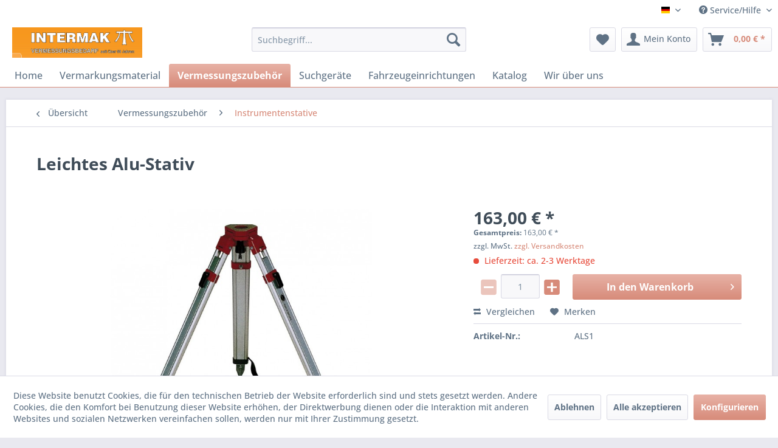

--- FILE ---
content_type: text/html; charset=UTF-8
request_url: https://www.intermak.de/vermessungszubehoer/instrumentenstative/267/leichtes-alu-stativ
body_size: 24737
content:
<!DOCTYPE html> <html class="no-js" lang="de" itemscope="itemscope" itemtype="https://schema.org/WebPage"> <head> <meta charset="utf-8"> <meta name="author" content="" /> <meta name="robots" content="index,follow" /> <meta name="revisit-after" content="15 days" /> <meta name="keywords" content="Nutzhöhe:, Solides, Gebrauchsstativ;, Exzenterklemmung;, Gewicht:, 51, kg, min., 108, mmax., 172, Transportlänge:, 114, Stativtellerdurchmesser:, 140, mm., Geeignet, Nivelliere, Bautheodolite, Tachymeter" /> <meta name="description" content="Solides Gebrauchsstativ; Exzenterklemmung; Gewicht: 5,1 kg, min. Nutzhöhe: 1,08 m,max. Nutzhöhe: 1,72 m, Transportlänge: 1,14 m, Stativtellerdurchmes…" /> <meta property="og:type" content="product" /> <meta property="og:site_name" content="INTERMAK - Vermessungsbedarf" /> <meta property="og:url" content="https://www.intermak.de/vermessungszubehoer/instrumentenstative/267/leichtes-alu-stativ" /> <meta property="og:title" content="Leichtes Alu-Stativ" /> <meta property="og:description" content="Solides Gebrauchsstativ; Exzenterklemmung; Gewicht: 5,1 kg, min. Nutzhöhe: 1,08 m,max. Nutzhöhe: 1,72 m, Transportlänge: 1,14 m,…" /> <meta property="og:image" content="https://www.intermak.de/media/image/87/79/65/ALS-1.jpg" /> <meta property="product:brand" content="Intermak" /> <meta property="product:price" content="163,00" /> <meta property="product:product_link" content="https://www.intermak.de/vermessungszubehoer/instrumentenstative/267/leichtes-alu-stativ" /> <meta name="twitter:card" content="product" /> <meta name="twitter:site" content="INTERMAK - Vermessungsbedarf" /> <meta name="twitter:title" content="Leichtes Alu-Stativ" /> <meta name="twitter:description" content="Solides Gebrauchsstativ; Exzenterklemmung; Gewicht: 5,1 kg, min. Nutzhöhe: 1,08 m,max. Nutzhöhe: 1,72 m, Transportlänge: 1,14 m,…" /> <meta name="twitter:image" content="https://www.intermak.de/media/image/87/79/65/ALS-1.jpg" /> <meta itemprop="copyrightHolder" content="INTERMAK - Vermessungsbedarf" /> <meta itemprop="copyrightYear" content="2014" /> <meta itemprop="isFamilyFriendly" content="True" /> <meta itemprop="image" content="https://www.intermak.de/media/image/a5/54/f6/Logo-neuVMAEaHwiJKixC.png" /> <meta name="viewport" content="width=device-width, initial-scale=1.0"> <meta name="mobile-web-app-capable" content="yes"> <meta name="apple-mobile-web-app-title" content="INTERMAK - Vermessungsbedarf"> <meta name="apple-mobile-web-app-capable" content="yes"> <meta name="apple-mobile-web-app-status-bar-style" content="default"> <link rel="alternate" hreflang="de-DE" href="https://www.intermak.de/vermessungszubehoer/instrumentenstative/267/leichtes-alu-stativ" /> <link rel="alternate" hreflang="en-GB" href="https://www.intermak.de/surveying-accessories/instrument-tripods/267/leichtes-alu-stativ" /> <link rel="apple-touch-icon-precomposed" href="/themes/Frontend/Responsive/frontend/_public/src/img/apple-touch-icon-precomposed.png"> <link rel="shortcut icon" href="/themes/Frontend/Responsive/frontend/_public/src/img/favicon.ico"> <meta name="msapplication-navbutton-color" content="#D78B7A" /> <meta name="application-name" content="INTERMAK - Vermessungsbedarf" /> <meta name="msapplication-starturl" content="https://www.intermak.de/" /> <meta name="msapplication-window" content="width=1024;height=768" /> <meta name="msapplication-TileImage" content="/themes/Frontend/Responsive/frontend/_public/src/img/win-tile-image.png"> <meta name="msapplication-TileColor" content="#D78B7A"> <meta name="theme-color" content="#D78B7A" /> <link rel="canonical" href="https://www.intermak.de/vermessungszubehoer/instrumentenstative/267/leichtes-alu-stativ" /> <title itemprop="name">Leichtes Alu-Stativ | Instrumentenstative | Vermessungszubehör | INTERMAK - Vermessungsbedarf</title> <link href="/web/cache/1631369659_ceeb54c9b3811032bc429f984e7e8757.css" media="all" rel="stylesheet" type="text/css" /> </head> <body class="is--ctl-detail is--act-index" > <div class="page-wrap"> <noscript class="noscript-main"> <div class="alert is--warning"> <div class="alert--icon"> <i class="icon--element icon--warning"></i> </div> <div class="alert--content"> Um INTERMAK&#x20;-&#x20;Vermessungsbedarf in vollem Umfang nutzen zu k&ouml;nnen, empfehlen wir Ihnen Javascript in Ihrem Browser zu aktiveren. </div> </div> </noscript> <header class="header-main"> <div class="top-bar"> <div class="container block-group"> <nav class="top-bar--navigation block" role="menubar">  <div class="top-bar--language navigation--entry"> <form method="post" class="language--form"> <div class="field--select"> <div class="language--flag de_DE">INTERMAK - Deutsch</div> <div class="select-field"> <select name="__shop" class="language--select" data-auto-submit="true"> <option value="1" selected="selected"> INTERMAK - Deutsch </option> <option value="2" > INTERMAK - Englisch </option> </select> </div> <input type="hidden" name="__redirect" value="1"> </div> </form> </div>  <div class="navigation--entry entry--compare is--hidden" role="menuitem" aria-haspopup="true" data-drop-down-menu="true">   </div> <div class="navigation--entry entry--service has--drop-down" role="menuitem" aria-haspopup="true" data-drop-down-menu="true"> <i class="icon--service"></i> Service/Hilfe <ul class="service--list is--rounded" role="menu"> <li class="service--entry" role="menuitem"> <a class="service--link" href="https://www.intermak.de/anfahrt" title="Anfahrt" > Anfahrt </a> </li> <li class="service--entry" role="menuitem"> <a class="service--link" href="https://www.intermak.de/impressum" title="Impressum" > Impressum </a> </li> <li class="service--entry" role="menuitem"> <a class="service--link" href="https://www.intermak.de/kontaktformular" title="Kontakt" target="_self"> Kontakt </a> </li> <li class="service--entry" role="menuitem"> <a class="service--link" href="https://www.intermak.de/rabatte-und-versandkosten" title="Rabatte und Versandkosten" > Rabatte und Versandkosten </a> </li> <li class="service--entry" role="menuitem"> <a class="service--link" href="https://www.intermak.de/widerrufsrecht" title="Widerrufsrecht" > Widerrufsrecht </a> </li> <li class="service--entry" role="menuitem"> <a class="service--link" href="https://www.intermak.de/datenschutz" title="Datenschutz" > Datenschutz </a> </li> <li class="service--entry" role="menuitem"> <a class="service--link" href="https://www.intermak.de/agb" title="AGB" > AGB </a> </li> </ul> </div> </nav> </div> </div> <div class="container header--navigation"> <div class="logo-main block-group" role="banner"> <div class="logo--shop block"> <a class="logo--link" href="https://www.intermak.de/" title="INTERMAK - Vermessungsbedarf - zur Startseite wechseln"> <picture> <source srcset="https://www.intermak.de/media/image/a5/54/f6/Logo-neuVMAEaHwiJKixC.png" media="(min-width: 78.75em)"> <source srcset="https://www.intermak.de/media/image/a5/54/f6/Logo-neuVMAEaHwiJKixC.png" media="(min-width: 64em)"> <source srcset="https://www.intermak.de/media/image/a5/54/f6/Logo-neuVMAEaHwiJKixC.png" media="(min-width: 48em)"> <img srcset="https://www.intermak.de/media/image/a5/54/f6/Logo-neuVMAEaHwiJKixC.png" alt="INTERMAK - Vermessungsbedarf - zur Startseite wechseln" /> </picture> </a> </div> </div> <nav class="shop--navigation block-group"> <ul class="navigation--list block-group" role="menubar"> <li class="navigation--entry entry--menu-left" role="menuitem"> <a class="entry--link entry--trigger btn is--icon-left" href="#offcanvas--left" data-offcanvas="true" data-offCanvasSelector=".sidebar-main" aria-label="Menü"> <i class="icon--menu"></i> Menü </a> </li> <li class="navigation--entry entry--search" role="menuitem" data-search="true" aria-haspopup="true" data-minLength="3"> <a class="btn entry--link entry--trigger" href="#show-hide--search" title="Suche anzeigen / schließen" aria-label="Suche anzeigen / schließen"> <i class="icon--search"></i> <span class="search--display">Suchen</span> </a> <form action="/search" method="get" class="main-search--form"> <input type="search" name="sSearch" aria-label="Suchbegriff..." class="main-search--field" autocomplete="off" autocapitalize="off" placeholder="Suchbegriff..." maxlength="30" /> <button type="submit" class="main-search--button" aria-label="Suchen"> <i class="icon--search"></i> <span class="main-search--text">Suchen</span> </button> <div class="form--ajax-loader">&nbsp;</div> </form> <div class="main-search--results"></div> </li>  <li class="navigation--entry entry--notepad" role="menuitem"> <a href="https://www.intermak.de/note" title="Merkzettel" aria-label="Merkzettel" class="btn"> <i class="icon--heart"></i> </a> </li> <li class="navigation--entry entry--account with-slt" role="menuitem" data-offcanvas="true" data-offCanvasSelector=".account--dropdown-navigation"> <a href="https://www.intermak.de/account" title="Mein Konto" aria-label="Mein Konto" class="btn is--icon-left entry--link account--link"> <i class="icon--account"></i> <span class="account--display"> Mein Konto </span> </a> <div class="account--dropdown-navigation"> <div class="navigation--smartphone"> <div class="entry--close-off-canvas"> <a href="#close-account-menu" class="account--close-off-canvas" title="Menü schließen" aria-label="Menü schließen"> Menü schließen <i class="icon--arrow-right"></i> </a> </div> </div> <div class="account--menu is--rounded is--personalized"> <span class="navigation--headline"> Mein Konto </span> <div class="account--menu-container"> <ul class="sidebar--navigation navigation--list is--level0 show--active-items"> <li class="navigation--entry"> <span class="navigation--signin"> <a href="https://www.intermak.de/account#hide-registration" class="blocked--link btn is--primary navigation--signin-btn" data-collapseTarget="#registration" data-action="close"> Anmelden </a> <span class="navigation--register"> oder <a href="https://www.intermak.de/account#show-registration" class="blocked--link" data-collapseTarget="#registration" data-action="open"> registrieren </a> </span> </span> </li> <li class="navigation--entry"> <a href="https://www.intermak.de/account" title="Übersicht" class="navigation--link"> Übersicht </a> </li> <li class="navigation--entry"> <a href="https://www.intermak.de/account/profile" title="Persönliche Daten" class="navigation--link" rel="nofollow"> Persönliche Daten </a> </li> <li class="navigation--entry"> <a href="https://www.intermak.de/address/index/sidebar/" title="Adressen" class="navigation--link" rel="nofollow"> Adressen </a> </li> <li class="navigation--entry"> <a href="https://www.intermak.de/account/payment" title="Zahlungsarten" class="navigation--link" rel="nofollow"> Zahlungsarten </a> </li> <li class="navigation--entry"> <a href="https://www.intermak.de/account/orders" title="Bestellungen" class="navigation--link" rel="nofollow"> Bestellungen </a> </li> <li class="navigation--entry"> <a href="https://www.intermak.de/account/downloads" title="Sofortdownloads" class="navigation--link" rel="nofollow"> Sofortdownloads </a> </li> <li class="navigation--entry"> <a href="https://www.intermak.de/note" title="Merkzettel" class="navigation--link" rel="nofollow"> Merkzettel </a> </li> </ul> </div> </div> </div> </li> <li class="navigation--entry entry--cart" role="menuitem"> <a class="btn is--icon-left cart--link" href="https://www.intermak.de/checkout/cart" title="Warenkorb" aria-label="Warenkorb"> <span class="cart--display"> Warenkorb </span> <span class="badge is--primary is--minimal cart--quantity is--hidden">0</span> <i class="icon--basket"></i> <span class="cart--amount"> 0,00&nbsp;&euro; * </span> </a> <div class="ajax-loader">&nbsp;</div> </li>  </ul> </nav> <div class="container--ajax-cart" data-collapse-cart="true" data-displayMode="offcanvas"></div> </div> </header> <nav class="navigation-main"> <div class="container" data-menu-scroller="true" data-listSelector=".navigation--list.container" data-viewPortSelector=".navigation--list-wrapper"> <div class="navigation--list-wrapper"> <ul class="navigation--list container" role="menubar" itemscope="itemscope" itemtype="https://schema.org/SiteNavigationElement"> <li class="navigation--entry is--home" role="menuitem"><a class="navigation--link is--first" href="https://www.intermak.de/" title="Home" aria-label="Home" itemprop="url"><span itemprop="name">Home</span></a></li><li class="navigation--entry" role="menuitem"><a class="navigation--link" href="https://www.intermak.de/vermarkungsmaterial/" title="Vermarkungsmaterial" aria-label="Vermarkungsmaterial" itemprop="url"><span itemprop="name">Vermarkungsmaterial</span></a></li><li class="navigation--entry is--active" role="menuitem"><a class="navigation--link is--active" href="https://www.intermak.de/vermessungszubehoer/" title="Vermessungszubehör" aria-label="Vermessungszubehör" itemprop="url"><span itemprop="name">Vermessungszubehör</span></a></li><li class="navigation--entry" role="menuitem"><a class="navigation--link" href="https://www.intermak.de/suchgeraete/" title="Suchgeräte" aria-label="Suchgeräte" itemprop="url"><span itemprop="name">Suchgeräte</span></a></li><li class="navigation--entry" role="menuitem"><a class="navigation--link" href="https://www.intermak.de/fahrzeugeinrichtungen/" title="Fahrzeugeinrichtungen" aria-label="Fahrzeugeinrichtungen" itemprop="url"><span itemprop="name">Fahrzeugeinrichtungen</span></a></li><li class="navigation--entry" role="menuitem"><a class="navigation--link" href="https://www.intermak.de/katalog/" title="Katalog" aria-label="Katalog" itemprop="url"><span itemprop="name">Katalog</span></a></li><li class="navigation--entry" role="menuitem"><a class="navigation--link" href="https://www.intermak.de/wir-ueber-uns/" title="Wir über uns" aria-label="Wir über uns" itemprop="url"><span itemprop="name">Wir über uns</span></a></li> </ul> </div> </div> </nav> <section class="content-main container block-group"> <nav class="content--breadcrumb block"> <a class="breadcrumb--button breadcrumb--link" href="https://www.intermak.de/vermessungszubehoer/instrumentenstative/" title="Übersicht"> <i class="icon--arrow-left"></i> <span class="breadcrumb--title">Übersicht</span> </a> <ul class="breadcrumb--list" role="menu" itemscope itemtype="https://schema.org/BreadcrumbList"> <li role="menuitem" class="breadcrumb--entry" itemprop="itemListElement" itemscope itemtype="https://schema.org/ListItem"> <a class="breadcrumb--link" href="https://www.intermak.de/vermessungszubehoer/" title="Vermessungszubehör" itemprop="item"> <link itemprop="url" href="https://www.intermak.de/vermessungszubehoer/" /> <span class="breadcrumb--title" itemprop="name">Vermessungszubehör</span> </a> <meta itemprop="position" content="0" /> </li> <li role="none" class="breadcrumb--separator"> <i class="icon--arrow-right"></i> </li> <li role="menuitem" class="breadcrumb--entry is--active" itemprop="itemListElement" itemscope itemtype="https://schema.org/ListItem"> <a class="breadcrumb--link" href="https://www.intermak.de/vermessungszubehoer/instrumentenstative/" title="Instrumentenstative" itemprop="item"> <link itemprop="url" href="https://www.intermak.de/vermessungszubehoer/instrumentenstative/" /> <span class="breadcrumb--title" itemprop="name">Instrumentenstative</span> </a> <meta itemprop="position" content="1" /> </li> </ul> </nav> <nav class="product--navigation"> <a href="#" class="navigation--link link--prev"> <div class="link--prev-button"> <span class="link--prev-inner">Zurück</span> </div> <div class="image--wrapper"> <div class="image--container"></div> </div> </a> <a href="#" class="navigation--link link--next"> <div class="link--next-button"> <span class="link--next-inner">Vor</span> </div> <div class="image--wrapper"> <div class="image--container"></div> </div> </a> </nav> <div class="content-main--inner"> <div id='cookie-consent' class='off-canvas is--left block-transition' data-cookie-consent-manager='true' data-cookieTimeout='60'> <div class='cookie-consent--header cookie-consent--close'> Cookie-Einstellungen <i class="icon--arrow-right"></i> </div> <div class='cookie-consent--description'> Diese Website benutzt Cookies, die für den technischen Betrieb der Website erforderlich sind und stets gesetzt werden. Andere Cookies, die den Komfort bei Benutzung dieser Website erhöhen, der Direktwerbung dienen oder die Interaktion mit anderen Websites und sozialen Netzwerken vereinfachen sollen, werden nur mit Ihrer Zustimmung gesetzt. </div> <div class='cookie-consent--configuration'> <div class='cookie-consent--configuration-header'> <div class='cookie-consent--configuration-header-text'>Konfiguration</div> </div> <div class='cookie-consent--configuration-main'> <div class='cookie-consent--group'> <input type="hidden" class="cookie-consent--group-name" value="technical" /> <label class="cookie-consent--group-state cookie-consent--state-input cookie-consent--required"> <input type="checkbox" name="technical-state" class="cookie-consent--group-state-input" disabled="disabled" checked="checked"/> <span class="cookie-consent--state-input-element"></span> </label> <div class='cookie-consent--group-title' data-collapse-panel='true' data-contentSiblingSelector=".cookie-consent--group-container"> <div class="cookie-consent--group-title-label cookie-consent--state-label"> Technisch erforderlich </div> <span class="cookie-consent--group-arrow is-icon--right"> <i class="icon--arrow-right"></i> </span> </div> <div class='cookie-consent--group-container'> <div class='cookie-consent--group-description'> Diese Cookies sind für die Grundfunktionen des Shops notwendig. </div> <div class='cookie-consent--cookies-container'> <div class='cookie-consent--cookie'> <input type="hidden" class="cookie-consent--cookie-name" value="cookieDeclined" /> <label class="cookie-consent--cookie-state cookie-consent--state-input cookie-consent--required"> <input type="checkbox" name="cookieDeclined-state" class="cookie-consent--cookie-state-input" disabled="disabled" checked="checked" /> <span class="cookie-consent--state-input-element"></span> </label> <div class='cookie--label cookie-consent--state-label'> "Alle Cookies ablehnen" Cookie </div> </div> <div class='cookie-consent--cookie'> <input type="hidden" class="cookie-consent--cookie-name" value="allowCookie" /> <label class="cookie-consent--cookie-state cookie-consent--state-input cookie-consent--required"> <input type="checkbox" name="allowCookie-state" class="cookie-consent--cookie-state-input" disabled="disabled" checked="checked" /> <span class="cookie-consent--state-input-element"></span> </label> <div class='cookie--label cookie-consent--state-label'> "Alle Cookies annehmen" Cookie </div> </div> <div class='cookie-consent--cookie'> <input type="hidden" class="cookie-consent--cookie-name" value="shop" /> <label class="cookie-consent--cookie-state cookie-consent--state-input cookie-consent--required"> <input type="checkbox" name="shop-state" class="cookie-consent--cookie-state-input" disabled="disabled" checked="checked" /> <span class="cookie-consent--state-input-element"></span> </label> <div class='cookie--label cookie-consent--state-label'> Ausgewählter Shop </div> </div> <div class='cookie-consent--cookie'> <input type="hidden" class="cookie-consent--cookie-name" value="csrf_token" /> <label class="cookie-consent--cookie-state cookie-consent--state-input cookie-consent--required"> <input type="checkbox" name="csrf_token-state" class="cookie-consent--cookie-state-input" disabled="disabled" checked="checked" /> <span class="cookie-consent--state-input-element"></span> </label> <div class='cookie--label cookie-consent--state-label'> CSRF-Token </div> </div> <div class='cookie-consent--cookie'> <input type="hidden" class="cookie-consent--cookie-name" value="cookiePreferences" /> <label class="cookie-consent--cookie-state cookie-consent--state-input cookie-consent--required"> <input type="checkbox" name="cookiePreferences-state" class="cookie-consent--cookie-state-input" disabled="disabled" checked="checked" /> <span class="cookie-consent--state-input-element"></span> </label> <div class='cookie--label cookie-consent--state-label'> Cookie-Einstellungen </div> </div> <div class='cookie-consent--cookie'> <input type="hidden" class="cookie-consent--cookie-name" value="x-cache-context-hash" /> <label class="cookie-consent--cookie-state cookie-consent--state-input cookie-consent--required"> <input type="checkbox" name="x-cache-context-hash-state" class="cookie-consent--cookie-state-input" disabled="disabled" checked="checked" /> <span class="cookie-consent--state-input-element"></span> </label> <div class='cookie--label cookie-consent--state-label'> Individuelle Preise </div> </div> <div class='cookie-consent--cookie'> <input type="hidden" class="cookie-consent--cookie-name" value="slt" /> <label class="cookie-consent--cookie-state cookie-consent--state-input cookie-consent--required"> <input type="checkbox" name="slt-state" class="cookie-consent--cookie-state-input" disabled="disabled" checked="checked" /> <span class="cookie-consent--state-input-element"></span> </label> <div class='cookie--label cookie-consent--state-label'> Kunden-Wiedererkennung </div> </div> <div class='cookie-consent--cookie'> <input type="hidden" class="cookie-consent--cookie-name" value="nocache" /> <label class="cookie-consent--cookie-state cookie-consent--state-input cookie-consent--required"> <input type="checkbox" name="nocache-state" class="cookie-consent--cookie-state-input" disabled="disabled" checked="checked" /> <span class="cookie-consent--state-input-element"></span> </label> <div class='cookie--label cookie-consent--state-label'> Kundenspezifisches Caching </div> </div> <div class='cookie-consent--cookie'> <input type="hidden" class="cookie-consent--cookie-name" value="session" /> <label class="cookie-consent--cookie-state cookie-consent--state-input cookie-consent--required"> <input type="checkbox" name="session-state" class="cookie-consent--cookie-state-input" disabled="disabled" checked="checked" /> <span class="cookie-consent--state-input-element"></span> </label> <div class='cookie--label cookie-consent--state-label'> Session </div> </div> <div class='cookie-consent--cookie'> <input type="hidden" class="cookie-consent--cookie-name" value="currency" /> <label class="cookie-consent--cookie-state cookie-consent--state-input cookie-consent--required"> <input type="checkbox" name="currency-state" class="cookie-consent--cookie-state-input" disabled="disabled" checked="checked" /> <span class="cookie-consent--state-input-element"></span> </label> <div class='cookie--label cookie-consent--state-label'> Währungswechsel </div> </div> </div> </div> </div> <div class='cookie-consent--group'> <input type="hidden" class="cookie-consent--group-name" value="comfort" /> <label class="cookie-consent--group-state cookie-consent--state-input"> <input type="checkbox" name="comfort-state" class="cookie-consent--group-state-input"/> <span class="cookie-consent--state-input-element"></span> </label> <div class='cookie-consent--group-title' data-collapse-panel='true' data-contentSiblingSelector=".cookie-consent--group-container"> <div class="cookie-consent--group-title-label cookie-consent--state-label"> Komfortfunktionen </div> <span class="cookie-consent--group-arrow is-icon--right"> <i class="icon--arrow-right"></i> </span> </div> <div class='cookie-consent--group-container'> <div class='cookie-consent--group-description'> Diese Cookies werden genutzt um das Einkaufserlebnis noch ansprechender zu gestalten, beispielsweise für die Wiedererkennung des Besuchers. </div> <div class='cookie-consent--cookies-container'> <div class='cookie-consent--cookie'> <input type="hidden" class="cookie-consent--cookie-name" value="sUniqueID" /> <label class="cookie-consent--cookie-state cookie-consent--state-input"> <input type="checkbox" name="sUniqueID-state" class="cookie-consent--cookie-state-input" /> <span class="cookie-consent--state-input-element"></span> </label> <div class='cookie--label cookie-consent--state-label'> Merkzettel </div> </div> </div> </div> </div> <div class='cookie-consent--group'> <input type="hidden" class="cookie-consent--group-name" value="statistics" /> <label class="cookie-consent--group-state cookie-consent--state-input"> <input type="checkbox" name="statistics-state" class="cookie-consent--group-state-input"/> <span class="cookie-consent--state-input-element"></span> </label> <div class='cookie-consent--group-title' data-collapse-panel='true' data-contentSiblingSelector=".cookie-consent--group-container"> <div class="cookie-consent--group-title-label cookie-consent--state-label"> Statistik & Tracking </div> <span class="cookie-consent--group-arrow is-icon--right"> <i class="icon--arrow-right"></i> </span> </div> <div class='cookie-consent--group-container'> <div class='cookie-consent--cookies-container'> <div class='cookie-consent--cookie'> <input type="hidden" class="cookie-consent--cookie-name" value="x-ua-device" /> <label class="cookie-consent--cookie-state cookie-consent--state-input"> <input type="checkbox" name="x-ua-device-state" class="cookie-consent--cookie-state-input" /> <span class="cookie-consent--state-input-element"></span> </label> <div class='cookie--label cookie-consent--state-label'> Endgeräteerkennung </div> </div> <div class='cookie-consent--cookie'> <input type="hidden" class="cookie-consent--cookie-name" value="partner" /> <label class="cookie-consent--cookie-state cookie-consent--state-input"> <input type="checkbox" name="partner-state" class="cookie-consent--cookie-state-input" /> <span class="cookie-consent--state-input-element"></span> </label> <div class='cookie--label cookie-consent--state-label'> Partnerprogramm </div> </div> </div> </div> </div> </div> </div> <div class="cookie-consent--save"> <input class="cookie-consent--save-button btn is--primary" type="button" value="Einstellungen speichern" /> </div> </div> <aside class="sidebar-main off-canvas"> <div class="navigation--smartphone"> <ul class="navigation--list "> <li class="navigation--entry entry--close-off-canvas"> <a href="#close-categories-menu" title="Menü schließen" class="navigation--link"> Menü schließen <i class="icon--arrow-right"></i> </a> </li> </ul> <div class="mobile--switches">  <div class="top-bar--language navigation--entry"> <form method="post" class="language--form"> <div class="field--select"> <div class="language--flag de_DE">INTERMAK - Deutsch</div> <div class="select-field"> <select name="__shop" class="language--select" data-auto-submit="true"> <option value="1" selected="selected"> INTERMAK - Deutsch </option> <option value="2" > INTERMAK - Englisch </option> </select> </div> <input type="hidden" name="__redirect" value="1"> </div> </form> </div>  </div> </div> <div class="sidebar--categories-wrapper" data-subcategory-nav="true" data-mainCategoryId="3" data-categoryId="34" data-fetchUrl="/widgets/listing/getCategory/categoryId/34"> <div class="categories--headline navigation--headline"> Kategorien </div> <div class="sidebar--categories-navigation"> <ul class="sidebar--navigation categories--navigation navigation--list is--drop-down is--level0 is--rounded" role="menu"> <li class="navigation--entry has--sub-children" role="menuitem"> <a class="navigation--link link--go-forward" href="https://www.intermak.de/vermarkungsmaterial/" data-categoryId="13" data-fetchUrl="/widgets/listing/getCategory/categoryId/13" title="Vermarkungsmaterial" > Vermarkungsmaterial <span class="is--icon-right"> <i class="icon--arrow-right"></i> </span> </a> </li> <li class="navigation--entry is--active has--sub-categories has--sub-children" role="menuitem"> <a class="navigation--link is--active has--sub-categories link--go-forward" href="https://www.intermak.de/vermessungszubehoer/" data-categoryId="14" data-fetchUrl="/widgets/listing/getCategory/categoryId/14" title="Vermessungszubehör" > Vermessungszubehör <span class="is--icon-right"> <i class="icon--arrow-right"></i> </span> </a> <ul class="sidebar--navigation categories--navigation navigation--list is--level1 is--rounded" role="menu"> <li class="navigation--entry" role="menuitem"> <a class="navigation--link" href="https://www.intermak.de/vermessungszubehoer/fluchtstaebe/" data-categoryId="31" data-fetchUrl="/widgets/listing/getCategory/categoryId/31" title="Fluchtstäbe" > Fluchtstäbe </a> </li> <li class="navigation--entry" role="menuitem"> <a class="navigation--link" href="https://www.intermak.de/vermessungszubehoer/nivellierlatten/" data-categoryId="32" data-fetchUrl="/widgets/listing/getCategory/categoryId/32" title="Nivellierlatten" > Nivellierlatten </a> </li> <li class="navigation--entry" role="menuitem"> <a class="navigation--link" href="https://www.intermak.de/vermessungszubehoer/prismenstaebe-und-prismen/" data-categoryId="33" data-fetchUrl="/widgets/listing/getCategory/categoryId/33" title="Prismenstäbe und Prismen" > Prismenstäbe und Prismen </a> </li> <li class="navigation--entry is--active" role="menuitem"> <a class="navigation--link is--active" href="https://www.intermak.de/vermessungszubehoer/instrumentenstative/" data-categoryId="34" data-fetchUrl="/widgets/listing/getCategory/categoryId/34" title="Instrumentenstative" > Instrumentenstative </a> </li> <li class="navigation--entry" role="menuitem"> <a class="navigation--link" href="https://www.intermak.de/vermessungszubehoer/zubehoer-fuer-prismenstaebe-und-stative/" data-categoryId="35" data-fetchUrl="/widgets/listing/getCategory/categoryId/35" title="Zubehör für Prismenstäbe und Stative" > Zubehör für Prismenstäbe und Stative </a> </li> <li class="navigation--entry" role="menuitem"> <a class="navigation--link" href="https://www.intermak.de/vermessungszubehoer/messbaender-und-leichtmessraeder/" data-categoryId="36" data-fetchUrl="/widgets/listing/getCategory/categoryId/36" title="Meßbänder und Leichtmessräder" > Meßbänder und Leichtmessräder </a> </li> <li class="navigation--entry" role="menuitem"> <a class="navigation--link" href="https://www.intermak.de/vermessungszubehoer/warn-und-markierungsmaterial/" data-categoryId="37" data-fetchUrl="/widgets/listing/getCategory/categoryId/37" title="Warn- und Markierungsmaterial" > Warn- und Markierungsmaterial </a> </li> <li class="navigation--entry" role="menuitem"> <a class="navigation--link" href="https://www.intermak.de/vermessungszubehoer/sonstiges-zubehoer/" data-categoryId="38" data-fetchUrl="/widgets/listing/getCategory/categoryId/38" title="Sonstiges Zubehör" > Sonstiges Zubehör </a> </li> <li class="navigation--entry" role="menuitem"> <a class="navigation--link" href="https://www.intermak.de/vermessungszubehoer/akku-geraete/" data-categoryId="39" data-fetchUrl="/widgets/listing/getCategory/categoryId/39" title="Akku-Geräte" > Akku-Geräte </a> </li> <li class="navigation--entry" role="menuitem"> <a class="navigation--link" href="https://www.intermak.de/vermessungszubehoer/stromerzeuger/" data-categoryId="40" data-fetchUrl="/widgets/listing/getCategory/categoryId/40" title="Stromerzeuger" > Stromerzeuger </a> </li> </ul> </li> <li class="navigation--entry has--sub-children" role="menuitem"> <a class="navigation--link link--go-forward" href="https://www.intermak.de/suchgeraete/" data-categoryId="15" data-fetchUrl="/widgets/listing/getCategory/categoryId/15" title="Suchgeräte" > Suchgeräte <span class="is--icon-right"> <i class="icon--arrow-right"></i> </span> </a> </li> <li class="navigation--entry has--sub-children" role="menuitem"> <a class="navigation--link link--go-forward" href="https://www.intermak.de/fahrzeugeinrichtungen/" data-categoryId="16" data-fetchUrl="/widgets/listing/getCategory/categoryId/16" title="Fahrzeugeinrichtungen" > Fahrzeugeinrichtungen <span class="is--icon-right"> <i class="icon--arrow-right"></i> </span> </a> </li> <li class="navigation--entry" role="menuitem"> <a class="navigation--link" href="https://www.intermak.de/katalog/" data-categoryId="59" data-fetchUrl="/widgets/listing/getCategory/categoryId/59" title="Katalog" > Katalog </a> </li> <li class="navigation--entry has--sub-children" role="menuitem"> <a class="navigation--link link--go-forward" href="https://www.intermak.de/wir-ueber-uns/" data-categoryId="46" data-fetchUrl="/widgets/listing/getCategory/categoryId/46" title="Wir über uns" > Wir über uns <span class="is--icon-right"> <i class="icon--arrow-right"></i> </span> </a> </li> </ul> </div> <div class="shop-sites--container is--rounded"> <div class="shop-sites--headline navigation--headline"> Informationen </div> <ul class="shop-sites--navigation sidebar--navigation navigation--list is--drop-down is--level0" role="menu"> <li class="navigation--entry" role="menuitem"> <a class="navigation--link" href="https://www.intermak.de/anfahrt" title="Anfahrt" data-categoryId="46" data-fetchUrl="/widgets/listing/getCustomPage/pageId/46" > Anfahrt </a> </li> <li class="navigation--entry" role="menuitem"> <a class="navigation--link" href="https://www.intermak.de/impressum" title="Impressum" data-categoryId="54" data-fetchUrl="/widgets/listing/getCustomPage/pageId/54" > Impressum </a> </li> <li class="navigation--entry" role="menuitem"> <a class="navigation--link" href="https://www.intermak.de/kontaktformular" title="Kontakt" data-categoryId="1" data-fetchUrl="/widgets/listing/getCustomPage/pageId/1" target="_self"> Kontakt </a> </li> <li class="navigation--entry" role="menuitem"> <a class="navigation--link" href="https://www.intermak.de/rabatte-und-versandkosten" title="Rabatte und Versandkosten" data-categoryId="6" data-fetchUrl="/widgets/listing/getCustomPage/pageId/6" > Rabatte und Versandkosten </a> </li> <li class="navigation--entry" role="menuitem"> <a class="navigation--link" href="https://www.intermak.de/widerrufsrecht" title="Widerrufsrecht" data-categoryId="8" data-fetchUrl="/widgets/listing/getCustomPage/pageId/8" > Widerrufsrecht </a> </li> <li class="navigation--entry" role="menuitem"> <a class="navigation--link" href="https://www.intermak.de/datenschutz" title="Datenschutz" data-categoryId="7" data-fetchUrl="/widgets/listing/getCustomPage/pageId/7" > Datenschutz </a> </li> <li class="navigation--entry" role="menuitem"> <a class="navigation--link" href="https://www.intermak.de/agb" title="AGB" data-categoryId="4" data-fetchUrl="/widgets/listing/getCustomPage/pageId/4" > AGB </a> </li> </ul> </div> </div> </aside> <div class="content--wrapper"> <div class="content product--details" itemscope itemtype="https://schema.org/Product" data-product-navigation="/widgets/listing/productNavigation" data-category-id="34" data-main-ordernumber="ALS1" data-ajax-wishlist="true" data-compare-ajax="true" data-ajax-variants-container="true"> <header class="product--header"> <div class="product--info"> <h1 class="product--title" itemprop="name"> Leichtes Alu-Stativ </h1> </div> </header> <div class="product--detail-upper block-group"> <div class="product--image-container image-slider product--image-zoom" data-image-slider="true" data-image-gallery="true" data-maxZoom="0" data-thumbnails=".image--thumbnails" > <div class="image-slider--container no--thumbnails"> <div class="image-slider--slide"> <div class="image--box image-slider--item"> <span class="image--element" data-img-large="https://www.intermak.de/media/image/94/8e/74/ALS-1_1280x1280.jpg" data-img-small="https://www.intermak.de/media/image/33/bb/6f/ALS-1_200x200.jpg" data-img-original="https://www.intermak.de/media/image/87/79/65/ALS-1.jpg" data-alt="Leichtes Alu-Stativ"> <span class="image--media"> <img srcset="https://www.intermak.de/media/image/29/78/6b/ALS-1_600x600.jpg, https://www.intermak.de/media/image/ec/17/99/ALS-1_600x600@2x.jpg 2x" src="https://www.intermak.de/media/image/29/78/6b/ALS-1_600x600.jpg" alt="Leichtes Alu-Stativ" itemprop="image" /> </span> </span> </div> </div> </div> </div> <div class="product--buybox block"> <div class="is--hidden" itemprop="brand" itemtype="https://schema.org/Brand" itemscope> <meta itemprop="name" content="Intermak" /> </div> <div itemprop="offers" itemscope itemtype="https://schema.org/Offer" class="buybox--inner"> <meta itemprop="priceCurrency" content="EUR"/> <span itemprop="priceSpecification" itemscope itemtype="https://schema.org/PriceSpecification"> <meta itemprop="valueAddedTaxIncluded" content="false"/> </span> <meta itemprop="url" content="https://www.intermak.de/vermessungszubehoer/instrumentenstative/267/leichtes-alu-stativ"/> <div class="product--price price--default"> <span class="price--content content--default"> <meta itemprop="price" content="163.00"> 163,00&nbsp;&euro; * </span> <div class="price--content total--price--content content--default position-totalprice-detailpage-0 has--no-pseudoprice"> <span class="label--totalprice"> Gesamtpreis: </span> <span class="content--totalprice"> <span class="total--price--content--value">163,00</span><span class="total--price--content--currency">&nbsp;&euro;</span> <span class="total--price--content--star">*</span> </span> </div> </div> <p class="product--tax" data-content="" data-modalbox="true" data-targetSelector="a" data-mode="ajax"> zzgl. MwSt. <a title="Versandkosten" href="https://www.intermak.de/rabatte-und-versandkosten" style="text-decoration:underline">zzgl. Versandkosten</a> </p> <div class="product--delivery"> <link itemprop="availability" href="https://schema.org/LimitedAvailability" /> <p class="delivery--information"> <span class="delivery--text delivery--text-not-available"> <i class="delivery--status-icon delivery--status-not-available"></i> Lieferzeit: ca. 2-3 Werktage </span> </p> </div> <div class="product--configurator"> </div> <span class="config-container-quantity-selection-inputfield is--hidden"> <span class="config" data-type-quantityselection="0" data-show-icons-detailpage="0" data-show-icons-checkout="0" data-show-packunit-detailpage="0" data-show-totalprice-detailpage="0" data-show-totalblockprice-detailpage="1" data-position-icons-detailpage="0" data-position-icons-checkout="1" data-position-packunit-detailpage="0" data-position-totalprice-detailpage="0" data-position-totalprice-detailpage-pricesteps="0" data-mode-purchasesteps="0" data-allow-specialcharacters-foreignkeyboards="1" data-execute-on-blur-inputfield="1" data-highlight-selected-pricestep-bold="1" data-article-instock="0" data-article-stockmin="" data-article-minpurchase="1" data-article-maxpurchase="5000" data-article-purchasesteps="1" data-article-purchasesteps-array="1|2|3|4|5|6|7|8|9|10|11|12|13|14|15|16|17|18|19|20|21|22|23|24|25|26|27|28|29|30|31|32|33|34|35|36|37|38|39|40|41|42|43|44|45|46|47|48|49|50|51|52|53|54|55|56|57|58|59|60|61|62|63|64|65|66|67|68|69|70|71|72|73|74|75|76|77|78|79|80|81|82|83|84|85|86|87|88|89|90|91|92|93|94|95|96|97|98|99|100|101|102|103|104|105|106|107|108|109|110|111|112|113|114|115|116|117|118|119|120|121|122|123|124|125|126|127|128|129|130|131|132|133|134|135|136|137|138|139|140|141|142|143|144|145|146|147|148|149|150|151|152|153|154|155|156|157|158|159|160|161|162|163|164|165|166|167|168|169|170|171|172|173|174|175|176|177|178|179|180|181|182|183|184|185|186|187|188|189|190|191|192|193|194|195|196|197|198|199|200|201|202|203|204|205|206|207|208|209|210|211|212|213|214|215|216|217|218|219|220|221|222|223|224|225|226|227|228|229|230|231|232|233|234|235|236|237|238|239|240|241|242|243|244|245|246|247|248|249|250|251|252|253|254|255|256|257|258|259|260|261|262|263|264|265|266|267|268|269|270|271|272|273|274|275|276|277|278|279|280|281|282|283|284|285|286|287|288|289|290|291|292|293|294|295|296|297|298|299|300|301|302|303|304|305|306|307|308|309|310|311|312|313|314|315|316|317|318|319|320|321|322|323|324|325|326|327|328|329|330|331|332|333|334|335|336|337|338|339|340|341|342|343|344|345|346|347|348|349|350|351|352|353|354|355|356|357|358|359|360|361|362|363|364|365|366|367|368|369|370|371|372|373|374|375|376|377|378|379|380|381|382|383|384|385|386|387|388|389|390|391|392|393|394|395|396|397|398|399|400|401|402|403|404|405|406|407|408|409|410|411|412|413|414|415|416|417|418|419|420|421|422|423|424|425|426|427|428|429|430|431|432|433|434|435|436|437|438|439|440|441|442|443|444|445|446|447|448|449|450|451|452|453|454|455|456|457|458|459|460|461|462|463|464|465|466|467|468|469|470|471|472|473|474|475|476|477|478|479|480|481|482|483|484|485|486|487|488|489|490|491|492|493|494|495|496|497|498|499|500|501|502|503|504|505|506|507|508|509|510|511|512|513|514|515|516|517|518|519|520|521|522|523|524|525|526|527|528|529|530|531|532|533|534|535|536|537|538|539|540|541|542|543|544|545|546|547|548|549|550|551|552|553|554|555|556|557|558|559|560|561|562|563|564|565|566|567|568|569|570|571|572|573|574|575|576|577|578|579|580|581|582|583|584|585|586|587|588|589|590|591|592|593|594|595|596|597|598|599|600|601|602|603|604|605|606|607|608|609|610|611|612|613|614|615|616|617|618|619|620|621|622|623|624|625|626|627|628|629|630|631|632|633|634|635|636|637|638|639|640|641|642|643|644|645|646|647|648|649|650|651|652|653|654|655|656|657|658|659|660|661|662|663|664|665|666|667|668|669|670|671|672|673|674|675|676|677|678|679|680|681|682|683|684|685|686|687|688|689|690|691|692|693|694|695|696|697|698|699|700|701|702|703|704|705|706|707|708|709|710|711|712|713|714|715|716|717|718|719|720|721|722|723|724|725|726|727|728|729|730|731|732|733|734|735|736|737|738|739|740|741|742|743|744|745|746|747|748|749|750|751|752|753|754|755|756|757|758|759|760|761|762|763|764|765|766|767|768|769|770|771|772|773|774|775|776|777|778|779|780|781|782|783|784|785|786|787|788|789|790|791|792|793|794|795|796|797|798|799|800|801|802|803|804|805|806|807|808|809|810|811|812|813|814|815|816|817|818|819|820|821|822|823|824|825|826|827|828|829|830|831|832|833|834|835|836|837|838|839|840|841|842|843|844|845|846|847|848|849|850|851|852|853|854|855|856|857|858|859|860|861|862|863|864|865|866|867|868|869|870|871|872|873|874|875|876|877|878|879|880|881|882|883|884|885|886|887|888|889|890|891|892|893|894|895|896|897|898|899|900|901|902|903|904|905|906|907|908|909|910|911|912|913|914|915|916|917|918|919|920|921|922|923|924|925|926|927|928|929|930|931|932|933|934|935|936|937|938|939|940|941|942|943|944|945|946|947|948|949|950|951|952|953|954|955|956|957|958|959|960|961|962|963|964|965|966|967|968|969|970|971|972|973|974|975|976|977|978|979|980|981|982|983|984|985|986|987|988|989|990|991|992|993|994|995|996|997|998|999|1000|1001|1002|1003|1004|1005|1006|1007|1008|1009|1010|1011|1012|1013|1014|1015|1016|1017|1018|1019|1020|1021|1022|1023|1024|1025|1026|1027|1028|1029|1030|1031|1032|1033|1034|1035|1036|1037|1038|1039|1040|1041|1042|1043|1044|1045|1046|1047|1048|1049|1050|1051|1052|1053|1054|1055|1056|1057|1058|1059|1060|1061|1062|1063|1064|1065|1066|1067|1068|1069|1070|1071|1072|1073|1074|1075|1076|1077|1078|1079|1080|1081|1082|1083|1084|1085|1086|1087|1088|1089|1090|1091|1092|1093|1094|1095|1096|1097|1098|1099|1100|1101|1102|1103|1104|1105|1106|1107|1108|1109|1110|1111|1112|1113|1114|1115|1116|1117|1118|1119|1120|1121|1122|1123|1124|1125|1126|1127|1128|1129|1130|1131|1132|1133|1134|1135|1136|1137|1138|1139|1140|1141|1142|1143|1144|1145|1146|1147|1148|1149|1150|1151|1152|1153|1154|1155|1156|1157|1158|1159|1160|1161|1162|1163|1164|1165|1166|1167|1168|1169|1170|1171|1172|1173|1174|1175|1176|1177|1178|1179|1180|1181|1182|1183|1184|1185|1186|1187|1188|1189|1190|1191|1192|1193|1194|1195|1196|1197|1198|1199|1200|1201|1202|1203|1204|1205|1206|1207|1208|1209|1210|1211|1212|1213|1214|1215|1216|1217|1218|1219|1220|1221|1222|1223|1224|1225|1226|1227|1228|1229|1230|1231|1232|1233|1234|1235|1236|1237|1238|1239|1240|1241|1242|1243|1244|1245|1246|1247|1248|1249|1250|1251|1252|1253|1254|1255|1256|1257|1258|1259|1260|1261|1262|1263|1264|1265|1266|1267|1268|1269|1270|1271|1272|1273|1274|1275|1276|1277|1278|1279|1280|1281|1282|1283|1284|1285|1286|1287|1288|1289|1290|1291|1292|1293|1294|1295|1296|1297|1298|1299|1300|1301|1302|1303|1304|1305|1306|1307|1308|1309|1310|1311|1312|1313|1314|1315|1316|1317|1318|1319|1320|1321|1322|1323|1324|1325|1326|1327|1328|1329|1330|1331|1332|1333|1334|1335|1336|1337|1338|1339|1340|1341|1342|1343|1344|1345|1346|1347|1348|1349|1350|1351|1352|1353|1354|1355|1356|1357|1358|1359|1360|1361|1362|1363|1364|1365|1366|1367|1368|1369|1370|1371|1372|1373|1374|1375|1376|1377|1378|1379|1380|1381|1382|1383|1384|1385|1386|1387|1388|1389|1390|1391|1392|1393|1394|1395|1396|1397|1398|1399|1400|1401|1402|1403|1404|1405|1406|1407|1408|1409|1410|1411|1412|1413|1414|1415|1416|1417|1418|1419|1420|1421|1422|1423|1424|1425|1426|1427|1428|1429|1430|1431|1432|1433|1434|1435|1436|1437|1438|1439|1440|1441|1442|1443|1444|1445|1446|1447|1448|1449|1450|1451|1452|1453|1454|1455|1456|1457|1458|1459|1460|1461|1462|1463|1464|1465|1466|1467|1468|1469|1470|1471|1472|1473|1474|1475|1476|1477|1478|1479|1480|1481|1482|1483|1484|1485|1486|1487|1488|1489|1490|1491|1492|1493|1494|1495|1496|1497|1498|1499|1500|1501|1502|1503|1504|1505|1506|1507|1508|1509|1510|1511|1512|1513|1514|1515|1516|1517|1518|1519|1520|1521|1522|1523|1524|1525|1526|1527|1528|1529|1530|1531|1532|1533|1534|1535|1536|1537|1538|1539|1540|1541|1542|1543|1544|1545|1546|1547|1548|1549|1550|1551|1552|1553|1554|1555|1556|1557|1558|1559|1560|1561|1562|1563|1564|1565|1566|1567|1568|1569|1570|1571|1572|1573|1574|1575|1576|1577|1578|1579|1580|1581|1582|1583|1584|1585|1586|1587|1588|1589|1590|1591|1592|1593|1594|1595|1596|1597|1598|1599|1600|1601|1602|1603|1604|1605|1606|1607|1608|1609|1610|1611|1612|1613|1614|1615|1616|1617|1618|1619|1620|1621|1622|1623|1624|1625|1626|1627|1628|1629|1630|1631|1632|1633|1634|1635|1636|1637|1638|1639|1640|1641|1642|1643|1644|1645|1646|1647|1648|1649|1650|1651|1652|1653|1654|1655|1656|1657|1658|1659|1660|1661|1662|1663|1664|1665|1666|1667|1668|1669|1670|1671|1672|1673|1674|1675|1676|1677|1678|1679|1680|1681|1682|1683|1684|1685|1686|1687|1688|1689|1690|1691|1692|1693|1694|1695|1696|1697|1698|1699|1700|1701|1702|1703|1704|1705|1706|1707|1708|1709|1710|1711|1712|1713|1714|1715|1716|1717|1718|1719|1720|1721|1722|1723|1724|1725|1726|1727|1728|1729|1730|1731|1732|1733|1734|1735|1736|1737|1738|1739|1740|1741|1742|1743|1744|1745|1746|1747|1748|1749|1750|1751|1752|1753|1754|1755|1756|1757|1758|1759|1760|1761|1762|1763|1764|1765|1766|1767|1768|1769|1770|1771|1772|1773|1774|1775|1776|1777|1778|1779|1780|1781|1782|1783|1784|1785|1786|1787|1788|1789|1790|1791|1792|1793|1794|1795|1796|1797|1798|1799|1800|1801|1802|1803|1804|1805|1806|1807|1808|1809|1810|1811|1812|1813|1814|1815|1816|1817|1818|1819|1820|1821|1822|1823|1824|1825|1826|1827|1828|1829|1830|1831|1832|1833|1834|1835|1836|1837|1838|1839|1840|1841|1842|1843|1844|1845|1846|1847|1848|1849|1850|1851|1852|1853|1854|1855|1856|1857|1858|1859|1860|1861|1862|1863|1864|1865|1866|1867|1868|1869|1870|1871|1872|1873|1874|1875|1876|1877|1878|1879|1880|1881|1882|1883|1884|1885|1886|1887|1888|1889|1890|1891|1892|1893|1894|1895|1896|1897|1898|1899|1900|1901|1902|1903|1904|1905|1906|1907|1908|1909|1910|1911|1912|1913|1914|1915|1916|1917|1918|1919|1920|1921|1922|1923|1924|1925|1926|1927|1928|1929|1930|1931|1932|1933|1934|1935|1936|1937|1938|1939|1940|1941|1942|1943|1944|1945|1946|1947|1948|1949|1950|1951|1952|1953|1954|1955|1956|1957|1958|1959|1960|1961|1962|1963|1964|1965|1966|1967|1968|1969|1970|1971|1972|1973|1974|1975|1976|1977|1978|1979|1980|1981|1982|1983|1984|1985|1986|1987|1988|1989|1990|1991|1992|1993|1994|1995|1996|1997|1998|1999|2000|2001|2002|2003|2004|2005|2006|2007|2008|2009|2010|2011|2012|2013|2014|2015|2016|2017|2018|2019|2020|2021|2022|2023|2024|2025|2026|2027|2028|2029|2030|2031|2032|2033|2034|2035|2036|2037|2038|2039|2040|2041|2042|2043|2044|2045|2046|2047|2048|2049|2050|2051|2052|2053|2054|2055|2056|2057|2058|2059|2060|2061|2062|2063|2064|2065|2066|2067|2068|2069|2070|2071|2072|2073|2074|2075|2076|2077|2078|2079|2080|2081|2082|2083|2084|2085|2086|2087|2088|2089|2090|2091|2092|2093|2094|2095|2096|2097|2098|2099|2100|2101|2102|2103|2104|2105|2106|2107|2108|2109|2110|2111|2112|2113|2114|2115|2116|2117|2118|2119|2120|2121|2122|2123|2124|2125|2126|2127|2128|2129|2130|2131|2132|2133|2134|2135|2136|2137|2138|2139|2140|2141|2142|2143|2144|2145|2146|2147|2148|2149|2150|2151|2152|2153|2154|2155|2156|2157|2158|2159|2160|2161|2162|2163|2164|2165|2166|2167|2168|2169|2170|2171|2172|2173|2174|2175|2176|2177|2178|2179|2180|2181|2182|2183|2184|2185|2186|2187|2188|2189|2190|2191|2192|2193|2194|2195|2196|2197|2198|2199|2200|2201|2202|2203|2204|2205|2206|2207|2208|2209|2210|2211|2212|2213|2214|2215|2216|2217|2218|2219|2220|2221|2222|2223|2224|2225|2226|2227|2228|2229|2230|2231|2232|2233|2234|2235|2236|2237|2238|2239|2240|2241|2242|2243|2244|2245|2246|2247|2248|2249|2250|2251|2252|2253|2254|2255|2256|2257|2258|2259|2260|2261|2262|2263|2264|2265|2266|2267|2268|2269|2270|2271|2272|2273|2274|2275|2276|2277|2278|2279|2280|2281|2282|2283|2284|2285|2286|2287|2288|2289|2290|2291|2292|2293|2294|2295|2296|2297|2298|2299|2300|2301|2302|2303|2304|2305|2306|2307|2308|2309|2310|2311|2312|2313|2314|2315|2316|2317|2318|2319|2320|2321|2322|2323|2324|2325|2326|2327|2328|2329|2330|2331|2332|2333|2334|2335|2336|2337|2338|2339|2340|2341|2342|2343|2344|2345|2346|2347|2348|2349|2350|2351|2352|2353|2354|2355|2356|2357|2358|2359|2360|2361|2362|2363|2364|2365|2366|2367|2368|2369|2370|2371|2372|2373|2374|2375|2376|2377|2378|2379|2380|2381|2382|2383|2384|2385|2386|2387|2388|2389|2390|2391|2392|2393|2394|2395|2396|2397|2398|2399|2400|2401|2402|2403|2404|2405|2406|2407|2408|2409|2410|2411|2412|2413|2414|2415|2416|2417|2418|2419|2420|2421|2422|2423|2424|2425|2426|2427|2428|2429|2430|2431|2432|2433|2434|2435|2436|2437|2438|2439|2440|2441|2442|2443|2444|2445|2446|2447|2448|2449|2450|2451|2452|2453|2454|2455|2456|2457|2458|2459|2460|2461|2462|2463|2464|2465|2466|2467|2468|2469|2470|2471|2472|2473|2474|2475|2476|2477|2478|2479|2480|2481|2482|2483|2484|2485|2486|2487|2488|2489|2490|2491|2492|2493|2494|2495|2496|2497|2498|2499|2500|2501|2502|2503|2504|2505|2506|2507|2508|2509|2510|2511|2512|2513|2514|2515|2516|2517|2518|2519|2520|2521|2522|2523|2524|2525|2526|2527|2528|2529|2530|2531|2532|2533|2534|2535|2536|2537|2538|2539|2540|2541|2542|2543|2544|2545|2546|2547|2548|2549|2550|2551|2552|2553|2554|2555|2556|2557|2558|2559|2560|2561|2562|2563|2564|2565|2566|2567|2568|2569|2570|2571|2572|2573|2574|2575|2576|2577|2578|2579|2580|2581|2582|2583|2584|2585|2586|2587|2588|2589|2590|2591|2592|2593|2594|2595|2596|2597|2598|2599|2600|2601|2602|2603|2604|2605|2606|2607|2608|2609|2610|2611|2612|2613|2614|2615|2616|2617|2618|2619|2620|2621|2622|2623|2624|2625|2626|2627|2628|2629|2630|2631|2632|2633|2634|2635|2636|2637|2638|2639|2640|2641|2642|2643|2644|2645|2646|2647|2648|2649|2650|2651|2652|2653|2654|2655|2656|2657|2658|2659|2660|2661|2662|2663|2664|2665|2666|2667|2668|2669|2670|2671|2672|2673|2674|2675|2676|2677|2678|2679|2680|2681|2682|2683|2684|2685|2686|2687|2688|2689|2690|2691|2692|2693|2694|2695|2696|2697|2698|2699|2700|2701|2702|2703|2704|2705|2706|2707|2708|2709|2710|2711|2712|2713|2714|2715|2716|2717|2718|2719|2720|2721|2722|2723|2724|2725|2726|2727|2728|2729|2730|2731|2732|2733|2734|2735|2736|2737|2738|2739|2740|2741|2742|2743|2744|2745|2746|2747|2748|2749|2750|2751|2752|2753|2754|2755|2756|2757|2758|2759|2760|2761|2762|2763|2764|2765|2766|2767|2768|2769|2770|2771|2772|2773|2774|2775|2776|2777|2778|2779|2780|2781|2782|2783|2784|2785|2786|2787|2788|2789|2790|2791|2792|2793|2794|2795|2796|2797|2798|2799|2800|2801|2802|2803|2804|2805|2806|2807|2808|2809|2810|2811|2812|2813|2814|2815|2816|2817|2818|2819|2820|2821|2822|2823|2824|2825|2826|2827|2828|2829|2830|2831|2832|2833|2834|2835|2836|2837|2838|2839|2840|2841|2842|2843|2844|2845|2846|2847|2848|2849|2850|2851|2852|2853|2854|2855|2856|2857|2858|2859|2860|2861|2862|2863|2864|2865|2866|2867|2868|2869|2870|2871|2872|2873|2874|2875|2876|2877|2878|2879|2880|2881|2882|2883|2884|2885|2886|2887|2888|2889|2890|2891|2892|2893|2894|2895|2896|2897|2898|2899|2900|2901|2902|2903|2904|2905|2906|2907|2908|2909|2910|2911|2912|2913|2914|2915|2916|2917|2918|2919|2920|2921|2922|2923|2924|2925|2926|2927|2928|2929|2930|2931|2932|2933|2934|2935|2936|2937|2938|2939|2940|2941|2942|2943|2944|2945|2946|2947|2948|2949|2950|2951|2952|2953|2954|2955|2956|2957|2958|2959|2960|2961|2962|2963|2964|2965|2966|2967|2968|2969|2970|2971|2972|2973|2974|2975|2976|2977|2978|2979|2980|2981|2982|2983|2984|2985|2986|2987|2988|2989|2990|2991|2992|2993|2994|2995|2996|2997|2998|2999|3000|3001|3002|3003|3004|3005|3006|3007|3008|3009|3010|3011|3012|3013|3014|3015|3016|3017|3018|3019|3020|3021|3022|3023|3024|3025|3026|3027|3028|3029|3030|3031|3032|3033|3034|3035|3036|3037|3038|3039|3040|3041|3042|3043|3044|3045|3046|3047|3048|3049|3050|3051|3052|3053|3054|3055|3056|3057|3058|3059|3060|3061|3062|3063|3064|3065|3066|3067|3068|3069|3070|3071|3072|3073|3074|3075|3076|3077|3078|3079|3080|3081|3082|3083|3084|3085|3086|3087|3088|3089|3090|3091|3092|3093|3094|3095|3096|3097|3098|3099|3100|3101|3102|3103|3104|3105|3106|3107|3108|3109|3110|3111|3112|3113|3114|3115|3116|3117|3118|3119|3120|3121|3122|3123|3124|3125|3126|3127|3128|3129|3130|3131|3132|3133|3134|3135|3136|3137|3138|3139|3140|3141|3142|3143|3144|3145|3146|3147|3148|3149|3150|3151|3152|3153|3154|3155|3156|3157|3158|3159|3160|3161|3162|3163|3164|3165|3166|3167|3168|3169|3170|3171|3172|3173|3174|3175|3176|3177|3178|3179|3180|3181|3182|3183|3184|3185|3186|3187|3188|3189|3190|3191|3192|3193|3194|3195|3196|3197|3198|3199|3200|3201|3202|3203|3204|3205|3206|3207|3208|3209|3210|3211|3212|3213|3214|3215|3216|3217|3218|3219|3220|3221|3222|3223|3224|3225|3226|3227|3228|3229|3230|3231|3232|3233|3234|3235|3236|3237|3238|3239|3240|3241|3242|3243|3244|3245|3246|3247|3248|3249|3250|3251|3252|3253|3254|3255|3256|3257|3258|3259|3260|3261|3262|3263|3264|3265|3266|3267|3268|3269|3270|3271|3272|3273|3274|3275|3276|3277|3278|3279|3280|3281|3282|3283|3284|3285|3286|3287|3288|3289|3290|3291|3292|3293|3294|3295|3296|3297|3298|3299|3300|3301|3302|3303|3304|3305|3306|3307|3308|3309|3310|3311|3312|3313|3314|3315|3316|3317|3318|3319|3320|3321|3322|3323|3324|3325|3326|3327|3328|3329|3330|3331|3332|3333|3334|3335|3336|3337|3338|3339|3340|3341|3342|3343|3344|3345|3346|3347|3348|3349|3350|3351|3352|3353|3354|3355|3356|3357|3358|3359|3360|3361|3362|3363|3364|3365|3366|3367|3368|3369|3370|3371|3372|3373|3374|3375|3376|3377|3378|3379|3380|3381|3382|3383|3384|3385|3386|3387|3388|3389|3390|3391|3392|3393|3394|3395|3396|3397|3398|3399|3400|3401|3402|3403|3404|3405|3406|3407|3408|3409|3410|3411|3412|3413|3414|3415|3416|3417|3418|3419|3420|3421|3422|3423|3424|3425|3426|3427|3428|3429|3430|3431|3432|3433|3434|3435|3436|3437|3438|3439|3440|3441|3442|3443|3444|3445|3446|3447|3448|3449|3450|3451|3452|3453|3454|3455|3456|3457|3458|3459|3460|3461|3462|3463|3464|3465|3466|3467|3468|3469|3470|3471|3472|3473|3474|3475|3476|3477|3478|3479|3480|3481|3482|3483|3484|3485|3486|3487|3488|3489|3490|3491|3492|3493|3494|3495|3496|3497|3498|3499|3500|3501|3502|3503|3504|3505|3506|3507|3508|3509|3510|3511|3512|3513|3514|3515|3516|3517|3518|3519|3520|3521|3522|3523|3524|3525|3526|3527|3528|3529|3530|3531|3532|3533|3534|3535|3536|3537|3538|3539|3540|3541|3542|3543|3544|3545|3546|3547|3548|3549|3550|3551|3552|3553|3554|3555|3556|3557|3558|3559|3560|3561|3562|3563|3564|3565|3566|3567|3568|3569|3570|3571|3572|3573|3574|3575|3576|3577|3578|3579|3580|3581|3582|3583|3584|3585|3586|3587|3588|3589|3590|3591|3592|3593|3594|3595|3596|3597|3598|3599|3600|3601|3602|3603|3604|3605|3606|3607|3608|3609|3610|3611|3612|3613|3614|3615|3616|3617|3618|3619|3620|3621|3622|3623|3624|3625|3626|3627|3628|3629|3630|3631|3632|3633|3634|3635|3636|3637|3638|3639|3640|3641|3642|3643|3644|3645|3646|3647|3648|3649|3650|3651|3652|3653|3654|3655|3656|3657|3658|3659|3660|3661|3662|3663|3664|3665|3666|3667|3668|3669|3670|3671|3672|3673|3674|3675|3676|3677|3678|3679|3680|3681|3682|3683|3684|3685|3686|3687|3688|3689|3690|3691|3692|3693|3694|3695|3696|3697|3698|3699|3700|3701|3702|3703|3704|3705|3706|3707|3708|3709|3710|3711|3712|3713|3714|3715|3716|3717|3718|3719|3720|3721|3722|3723|3724|3725|3726|3727|3728|3729|3730|3731|3732|3733|3734|3735|3736|3737|3738|3739|3740|3741|3742|3743|3744|3745|3746|3747|3748|3749|3750|3751|3752|3753|3754|3755|3756|3757|3758|3759|3760|3761|3762|3763|3764|3765|3766|3767|3768|3769|3770|3771|3772|3773|3774|3775|3776|3777|3778|3779|3780|3781|3782|3783|3784|3785|3786|3787|3788|3789|3790|3791|3792|3793|3794|3795|3796|3797|3798|3799|3800|3801|3802|3803|3804|3805|3806|3807|3808|3809|3810|3811|3812|3813|3814|3815|3816|3817|3818|3819|3820|3821|3822|3823|3824|3825|3826|3827|3828|3829|3830|3831|3832|3833|3834|3835|3836|3837|3838|3839|3840|3841|3842|3843|3844|3845|3846|3847|3848|3849|3850|3851|3852|3853|3854|3855|3856|3857|3858|3859|3860|3861|3862|3863|3864|3865|3866|3867|3868|3869|3870|3871|3872|3873|3874|3875|3876|3877|3878|3879|3880|3881|3882|3883|3884|3885|3886|3887|3888|3889|3890|3891|3892|3893|3894|3895|3896|3897|3898|3899|3900|3901|3902|3903|3904|3905|3906|3907|3908|3909|3910|3911|3912|3913|3914|3915|3916|3917|3918|3919|3920|3921|3922|3923|3924|3925|3926|3927|3928|3929|3930|3931|3932|3933|3934|3935|3936|3937|3938|3939|3940|3941|3942|3943|3944|3945|3946|3947|3948|3949|3950|3951|3952|3953|3954|3955|3956|3957|3958|3959|3960|3961|3962|3963|3964|3965|3966|3967|3968|3969|3970|3971|3972|3973|3974|3975|3976|3977|3978|3979|3980|3981|3982|3983|3984|3985|3986|3987|3988|3989|3990|3991|3992|3993|3994|3995|3996|3997|3998|3999|4000|4001|4002|4003|4004|4005|4006|4007|4008|4009|4010|4011|4012|4013|4014|4015|4016|4017|4018|4019|4020|4021|4022|4023|4024|4025|4026|4027|4028|4029|4030|4031|4032|4033|4034|4035|4036|4037|4038|4039|4040|4041|4042|4043|4044|4045|4046|4047|4048|4049|4050|4051|4052|4053|4054|4055|4056|4057|4058|4059|4060|4061|4062|4063|4064|4065|4066|4067|4068|4069|4070|4071|4072|4073|4074|4075|4076|4077|4078|4079|4080|4081|4082|4083|4084|4085|4086|4087|4088|4089|4090|4091|4092|4093|4094|4095|4096|4097|4098|4099|4100|4101|4102|4103|4104|4105|4106|4107|4108|4109|4110|4111|4112|4113|4114|4115|4116|4117|4118|4119|4120|4121|4122|4123|4124|4125|4126|4127|4128|4129|4130|4131|4132|4133|4134|4135|4136|4137|4138|4139|4140|4141|4142|4143|4144|4145|4146|4147|4148|4149|4150|4151|4152|4153|4154|4155|4156|4157|4158|4159|4160|4161|4162|4163|4164|4165|4166|4167|4168|4169|4170|4171|4172|4173|4174|4175|4176|4177|4178|4179|4180|4181|4182|4183|4184|4185|4186|4187|4188|4189|4190|4191|4192|4193|4194|4195|4196|4197|4198|4199|4200|4201|4202|4203|4204|4205|4206|4207|4208|4209|4210|4211|4212|4213|4214|4215|4216|4217|4218|4219|4220|4221|4222|4223|4224|4225|4226|4227|4228|4229|4230|4231|4232|4233|4234|4235|4236|4237|4238|4239|4240|4241|4242|4243|4244|4245|4246|4247|4248|4249|4250|4251|4252|4253|4254|4255|4256|4257|4258|4259|4260|4261|4262|4263|4264|4265|4266|4267|4268|4269|4270|4271|4272|4273|4274|4275|4276|4277|4278|4279|4280|4281|4282|4283|4284|4285|4286|4287|4288|4289|4290|4291|4292|4293|4294|4295|4296|4297|4298|4299|4300|4301|4302|4303|4304|4305|4306|4307|4308|4309|4310|4311|4312|4313|4314|4315|4316|4317|4318|4319|4320|4321|4322|4323|4324|4325|4326|4327|4328|4329|4330|4331|4332|4333|4334|4335|4336|4337|4338|4339|4340|4341|4342|4343|4344|4345|4346|4347|4348|4349|4350|4351|4352|4353|4354|4355|4356|4357|4358|4359|4360|4361|4362|4363|4364|4365|4366|4367|4368|4369|4370|4371|4372|4373|4374|4375|4376|4377|4378|4379|4380|4381|4382|4383|4384|4385|4386|4387|4388|4389|4390|4391|4392|4393|4394|4395|4396|4397|4398|4399|4400|4401|4402|4403|4404|4405|4406|4407|4408|4409|4410|4411|4412|4413|4414|4415|4416|4417|4418|4419|4420|4421|4422|4423|4424|4425|4426|4427|4428|4429|4430|4431|4432|4433|4434|4435|4436|4437|4438|4439|4440|4441|4442|4443|4444|4445|4446|4447|4448|4449|4450|4451|4452|4453|4454|4455|4456|4457|4458|4459|4460|4461|4462|4463|4464|4465|4466|4467|4468|4469|4470|4471|4472|4473|4474|4475|4476|4477|4478|4479|4480|4481|4482|4483|4484|4485|4486|4487|4488|4489|4490|4491|4492|4493|4494|4495|4496|4497|4498|4499|4500|4501|4502|4503|4504|4505|4506|4507|4508|4509|4510|4511|4512|4513|4514|4515|4516|4517|4518|4519|4520|4521|4522|4523|4524|4525|4526|4527|4528|4529|4530|4531|4532|4533|4534|4535|4536|4537|4538|4539|4540|4541|4542|4543|4544|4545|4546|4547|4548|4549|4550|4551|4552|4553|4554|4555|4556|4557|4558|4559|4560|4561|4562|4563|4564|4565|4566|4567|4568|4569|4570|4571|4572|4573|4574|4575|4576|4577|4578|4579|4580|4581|4582|4583|4584|4585|4586|4587|4588|4589|4590|4591|4592|4593|4594|4595|4596|4597|4598|4599|4600|4601|4602|4603|4604|4605|4606|4607|4608|4609|4610|4611|4612|4613|4614|4615|4616|4617|4618|4619|4620|4621|4622|4623|4624|4625|4626|4627|4628|4629|4630|4631|4632|4633|4634|4635|4636|4637|4638|4639|4640|4641|4642|4643|4644|4645|4646|4647|4648|4649|4650|4651|4652|4653|4654|4655|4656|4657|4658|4659|4660|4661|4662|4663|4664|4665|4666|4667|4668|4669|4670|4671|4672|4673|4674|4675|4676|4677|4678|4679|4680|4681|4682|4683|4684|4685|4686|4687|4688|4689|4690|4691|4692|4693|4694|4695|4696|4697|4698|4699|4700|4701|4702|4703|4704|4705|4706|4707|4708|4709|4710|4711|4712|4713|4714|4715|4716|4717|4718|4719|4720|4721|4722|4723|4724|4725|4726|4727|4728|4729|4730|4731|4732|4733|4734|4735|4736|4737|4738|4739|4740|4741|4742|4743|4744|4745|4746|4747|4748|4749|4750|4751|4752|4753|4754|4755|4756|4757|4758|4759|4760|4761|4762|4763|4764|4765|4766|4767|4768|4769|4770|4771|4772|4773|4774|4775|4776|4777|4778|4779|4780|4781|4782|4783|4784|4785|4786|4787|4788|4789|4790|4791|4792|4793|4794|4795|4796|4797|4798|4799|4800|4801|4802|4803|4804|4805|4806|4807|4808|4809|4810|4811|4812|4813|4814|4815|4816|4817|4818|4819|4820|4821|4822|4823|4824|4825|4826|4827|4828|4829|4830|4831|4832|4833|4834|4835|4836|4837|4838|4839|4840|4841|4842|4843|4844|4845|4846|4847|4848|4849|4850|4851|4852|4853|4854|4855|4856|4857|4858|4859|4860|4861|4862|4863|4864|4865|4866|4867|4868|4869|4870|4871|4872|4873|4874|4875|4876|4877|4878|4879|4880|4881|4882|4883|4884|4885|4886|4887|4888|4889|4890|4891|4892|4893|4894|4895|4896|4897|4898|4899|4900|4901|4902|4903|4904|4905|4906|4907|4908|4909|4910|4911|4912|4913|4914|4915|4916|4917|4918|4919|4920|4921|4922|4923|4924|4925|4926|4927|4928|4929|4930|4931|4932|4933|4934|4935|4936|4937|4938|4939|4940|4941|4942|4943|4944|4945|4946|4947|4948|4949|4950|4951|4952|4953|4954|4955|4956|4957|4958|4959|4960|4961|4962|4963|4964|4965|4966|4967|4968|4969|4970|4971|4972|4973|4974|4975|4976|4977|4978|4979|4980|4981|4982|4983|4984|4985|4986|4987|4988|4989|4990|4991|4992|4993|4994|4995|4996|4997|4998|4999|5000|" data-article-laststock="" data-article-block-price="0" data-articleprice="163,00" data-articleprice-discount="0" data-articleprice-discount-value="0" data-articleprice-decimalpoint=".," data-articleprice-currencyposition="0,00&nbsp;&euro;" data-swag-abocommerce="0" ></span> </span> <form name="sAddToBasket" method="post" action="https://www.intermak.de/checkout/addArticle" class="buybox--form" data-add-article="true" data-eventName="submit" data-showModal="false" data-addArticleUrl="https://www.intermak.de/checkout/ajaxAddArticleCart"> <input type="hidden" name="sActionIdentifier" value=""/> <input type="hidden" name="sAddAccessories" id="sAddAccessories" value=""/> <input type="hidden" name="sAdd" value="ALS1"/> <div class="buybox--button-container block-group"> <div class="buybox--quantity block"> <span class="buy-quantity-select-inputfield-span-container"> <div class="buy-quantity-select-inputfield-div-container "> <span class="quantity--icon--left position-icons-detailpage-0"> <a class="minus is--disabled" href="javascript:void(0)" data-swag-quickview="0" data-swag-ordernumberclass=""> <i class="icon--minus is--disabled"></i> </a> </span> <input type="text" name="sQuantity" id="sQuantity" value="1" class="buy-quantity-select-inputfield show--icons" onchange="onChangeInputfield(this)"> <span class="quantity--icon--right position-icons-detailpage-0"> <a class="plus" href="javascript:void(0)" data-swag-quickview="0" data-swag-ordernumberclass=""> <i class="icon--plus"></i> </a> </span> </div> </span> </div> <button class="buybox--button block btn is--primary is--icon-right is--center is--large" name="In den Warenkorb"> <span class="buy-btn--cart-add">In den</span> <span class="buy-btn--cart-text">Warenkorb</span> <i class="icon--arrow-right"></i> </button> </div> </form> <nav class="product--actions"> <form action="https://www.intermak.de/compare/add_article/articleID/267" method="post" class="action--form"> <button type="submit" data-product-compare-add="true" title="Vergleichen" class="action--link action--compare"> <i class="icon--compare"></i> Vergleichen </button> </form> <form action="https://www.intermak.de/note/add/ordernumber/ALS1" method="post" class="action--form"> <button type="submit" class="action--link link--notepad" title="Auf den Merkzettel" data-ajaxUrl="https://www.intermak.de/note/ajaxAdd/ordernumber/ALS1" data-text="Gemerkt"> <i class="icon--heart"></i> <span class="action--text">Merken</span> </button> </form> </nav> </div> <ul class="product--base-info list--unstyled"> <li class="base-info--entry entry--sku"> <strong class="entry--label"> Artikel-Nr.: </strong> <meta itemprop="productID" content="395"/> <span class="entry--content" itemprop="sku"> ALS1 </span> </li> </ul> </div> </div> <div class="tab-menu--product"> <div class="tab--navigation"> <a href="#" class="tab--link" title="Beschreibung" data-tabName="description">Beschreibung</a> </div> <div class="tab--container-list"> <div class="tab--container"> <div class="tab--header"> <a href="#" class="tab--title" title="Beschreibung">Beschreibung</a> </div> <div class="tab--preview"> Solides Gebrauchsstativ; Exzenterklemmung; Gewicht: 5,1 kg, min. Nutzhöhe: 1,08 m,max. Nutzhöhe:...<a href="#" class="tab--link" title=" mehr"> mehr</a> </div> <div class="tab--content"> <div class="buttons--off-canvas"> <a href="#" title="Menü schließen" class="close--off-canvas"> <i class="icon--arrow-left"></i> Menü schließen </a> </div> <div class="content--description"> <div class="content--title"> Produktinformationen "Leichtes Alu-Stativ" </div> <div class="product--description" itemprop="description"> <p>Solides Gebrauchsstativ; Exzenterklemmung; Gewicht: 5,1 kg, min. Nutzhöhe: 1,08 m,max. Nutzhöhe: 1,72 m, Transportlänge: 1,14 m, Stativtellerdurchmesser: 140 mm. Geeignet für Nivelliere, Bautheodolite, Tachymeter, Rotationslaser.</p> <p>&nbsp;</p> </div> <div class="content--title"> Weiterführende Links zu "Leichtes Alu-Stativ" </div> <ul class="content--list list--unstyled"> <li class="list--entry"> <a href="https://www.intermak.de/anfrage-formular?sInquiry=detail&sOrdernumber=ALS1" rel="nofollow" class="content--link link--contact" title="Fragen zum Artikel?"> <i class="icon--arrow-right"></i> Fragen zum Artikel? </a> </li> <li class="list--entry"> <a href="https://www.intermak.de/intermak/" target="_parent" class="content--link link--supplier" title="Weitere Artikel von Intermak"> <i class="icon--arrow-right"></i> Weitere Artikel von Intermak </a> </li> </ul> </div> </div> </div> </div> </div> <div class="tab-menu--cross-selling"> <div class="tab--navigation"> <a href="#content--also-bought" title="Kunden kauften auch" class="tab--link">Kunden kauften auch</a> <a href="#content--customer-viewed" title="Kunden haben sich ebenfalls angesehen" class="tab--link">Kunden haben sich ebenfalls angesehen</a> </div> <div class="tab--container-list"> <div class="tab--container" data-tab-id="alsobought"> <div class="tab--header"> <a href="#" class="tab--title" title="Kunden kauften auch">Kunden kauften auch</a> </div> <div class="tab--content content--also-bought"> </div> </div> <div class="tab--container" data-tab-id="alsoviewed"> <div class="tab--header"> <a href="#" class="tab--title" title="Kunden haben sich ebenfalls angesehen">Kunden haben sich ebenfalls angesehen</a> </div> <div class="tab--content content--also-viewed"> </div> </div> </div> </div> </div> </div> <div class="last-seen-products is--hidden" data-last-seen-products="true" data-productLimit="5"> <div class="last-seen-products--title"> Zuletzt angesehen </div> <div class="last-seen-products--slider product-slider" data-product-slider="true"> <div class="last-seen-products--container product-slider--container"></div> </div> </div> </div> </section> <footer class="footer-main"> <div class="container"> <div class="footer--columns block-group"> <div class="footer--column column--hotline is--first block"> <div class="column--headline">Service</div> <div class="column--content"> <p class="column--desc">Telefonische Unterst&uuml;tzung und Beratung unter:<br /><br /><a href="tel: +49 (0) 2351 5 03 62" class="footer--phone-link">+49 (0) 2351 5 03 62</a><br/>Mo.- Fr.: 08:00 - 17:00 Uhr <p><img id="tinymce-editor-image-e2b080b9-706c-4421-b6e1-91e21f1214de" class="tinymce-editor-image tinymce-editor-image-e2b080b9-706c-4421-b6e1-91e21f1214de" src="https://www.intermak.de/media/image/19/05/f2/intermak-logo-2.jpg" alt="intermak-logo-2" data-src="media/image/intermak-logo-2.jpg" /></p></p> </div> </div> <div class="footer--column column--menu block"> <div class="column--headline">Shop Service</div> <nav class="column--navigation column--content"> <ul class="navigation--list" role="menu"> <li class="navigation--entry" role="menuitem"> <a class="navigation--link" href="https://www.intermak.de/kontaktformular" title="Kontakt" target="_self"> Kontakt </a> </li> <li class="navigation--entry" role="menuitem"> <a class="navigation--link" href="https://www.intermak.de/rabatte-und-versandkosten" title="Rabatte und Versandkosten"> Rabatte und Versandkosten </a> </li> <li class="navigation--entry" role="menuitem"> <a class="navigation--link" href="https://www.intermak.de/widerrufsrecht" title="Widerrufsrecht"> Widerrufsrecht </a> </li> <li class="navigation--entry" role="menuitem"> <a class="navigation--link" href="https://www.intermak.de/agb" title="AGB"> AGB </a> </li> </ul> </nav> </div> <div class="footer--column column--menu block"> <div class="column--headline">Informationen</div> <nav class="column--navigation column--content"> <ul class="navigation--list" role="menu"> <li class="navigation--entry" role="menuitem"> <a class="navigation--link" href="https://www.intermak.de/anfahrt" title="Anfahrt"> Anfahrt </a> </li> <li class="navigation--entry" role="menuitem"> <a class="navigation--link" href="javascript:openCookieConsentManager()" title="Cookie-Einstellungen"> Cookie-Einstellungen </a> </li> <li class="navigation--entry" role="menuitem"> <a class="navigation--link" href="https://www.intermak.de/impressum" title="Impressum"> Impressum </a> </li> <li class="navigation--entry" role="menuitem"> <a class="navigation--link" href="https://www.intermak.de/datenschutz" title="Datenschutz"> Datenschutz </a> </li> </ul> </nav> </div> <div class="footer--column column--newsletter is--last block"> <div class="column--headline">Newsletter</div> <div class="column--content" data-newsletter="true"> <p class="column--desc"> Abonnieren Sie den kostenlosen Newsletter und verpassen Sie keine Neuigkeit oder Aktion mehr von INTERMAK - Vermessungsbedarf. </p> <form class="newsletter--form" action="https://www.intermak.de/newsletter" method="post"> <input type="hidden" value="1" name="subscribeToNewsletter" /> <div class="content"> <input type="email" aria-label="Ihre E-Mail Adresse" name="newsletter" class="newsletter--field" placeholder="Ihre E-Mail Adresse" /> <input type="hidden" name="redirect"> <button type="submit" aria-label="Newsletter abonnieren" class="newsletter--button btn"> <i class="icon--mail"></i> <span class="button--text">Newsletter abonnieren</span> </button> </div> <p class="privacy-information block-group"> Ich habe die <a title="Datenschutzbestimmungen" href="https://www.intermak.de/datenschutz" target="_blank">Datenschutzbestimmungen</a> zur Kenntnis genommen. </p> </form> </div> </div> </div> <div class="footer--bottom"> <div class="footer--vat-info"> <p class="vat-info--text"> * Alle Preise verstehen sich zzgl. Mehrwertsteuer und <a title="Versandkosten" href="https://www.intermak.de/rabatte-und-versandkosten">Versandkosten</a> und ggf. Nachnahmegebühren, wenn nicht anders beschrieben </p> </div> <div class="container footer-minimal"> <div class="footer--service-menu"> <ul class="service--list is--rounded" role="menu"> <li class="service--entry" role="menuitem"> <a class="service--link" href="https://www.intermak.de/anfahrt" title="Anfahrt" > Anfahrt </a> </li> <li class="service--entry" role="menuitem"> <a class="service--link" href="https://www.intermak.de/impressum" title="Impressum" > Impressum </a> </li> <li class="service--entry" role="menuitem"> <a class="service--link" href="https://www.intermak.de/kontaktformular" title="Kontakt" target="_self"> Kontakt </a> </li> <li class="service--entry" role="menuitem"> <a class="service--link" href="https://www.intermak.de/rabatte-und-versandkosten" title="Rabatte und Versandkosten" > Rabatte und Versandkosten </a> </li> <li class="service--entry" role="menuitem"> <a class="service--link" href="https://www.intermak.de/widerrufsrecht" title="Widerrufsrecht" > Widerrufsrecht </a> </li> <li class="service--entry" role="menuitem"> <a class="service--link" href="https://www.intermak.de/datenschutz" title="Datenschutz" > Datenschutz </a> </li> <li class="service--entry" role="menuitem"> <a class="service--link" href="https://www.intermak.de/agb" title="AGB" > AGB </a> </li> </ul> </div> </div> <div class="footer--vat-info copyright"> </div> </div> </div> </footer> </div> <div class="page-wrap--cookie-permission is--hidden" data-cookie-permission="true" data-urlPrefix="https://www.intermak.de/" data-title="Cookie-Richtlinien" data-cookieTimeout="60" data-shopId="1"> <div class="cookie-permission--container cookie-mode--1"> <div class="cookie-permission--content cookie-permission--extra-button"> Diese Website benutzt Cookies, die für den technischen Betrieb der Website erforderlich sind und stets gesetzt werden. Andere Cookies, die den Komfort bei Benutzung dieser Website erhöhen, der Direktwerbung dienen oder die Interaktion mit anderen Websites und sozialen Netzwerken vereinfachen sollen, werden nur mit Ihrer Zustimmung gesetzt. </div> <div class="cookie-permission--button cookie-permission--extra-button"> <a href="#" class="cookie-permission--decline-button btn is--large is--center"> Ablehnen </a> <a href="#" class="cookie-permission--accept-button btn is--large is--center"> Alle akzeptieren </a> <a href="#" class="cookie-permission--configure-button btn is--primary is--large is--center" data-openConsentManager="true"> Konfigurieren </a> </div> </div> </div> <script id="footer--js-inline">
var timeNow = 1769876751;
var secureShop = true;
var asyncCallbacks = [];
document.asyncReady = function (callback) {
asyncCallbacks.push(callback);
};
var controller = controller || {"home":"https:\/\/www.intermak.de\/","vat_check_enabled":"","vat_check_required":"","register":"https:\/\/www.intermak.de\/register","checkout":"https:\/\/www.intermak.de\/checkout","ajax_search":"https:\/\/www.intermak.de\/ajax_search","ajax_cart":"https:\/\/www.intermak.de\/checkout\/ajaxCart","ajax_validate":"https:\/\/www.intermak.de\/register","ajax_add_article":"https:\/\/www.intermak.de\/checkout\/addArticle","ajax_listing":"\/widgets\/listing\/listingCount","ajax_cart_refresh":"https:\/\/www.intermak.de\/checkout\/ajaxAmount","ajax_address_selection":"https:\/\/www.intermak.de\/address\/ajaxSelection","ajax_address_editor":"https:\/\/www.intermak.de\/address\/ajaxEditor"};
var snippets = snippets || { "noCookiesNotice": "Es wurde festgestellt, dass Cookies in Ihrem Browser deaktiviert sind. Um INTERMAK\x20\x2D\x20Vermessungsbedarf in vollem Umfang nutzen zu k\u00f6nnen, empfehlen wir Ihnen, Cookies in Ihrem Browser zu aktiveren." };
var themeConfig = themeConfig || {"offcanvasOverlayPage":true};
var lastSeenProductsConfig = lastSeenProductsConfig || {"baseUrl":"","shopId":1,"noPicture":"\/themes\/Frontend\/Responsive\/frontend\/_public\/src\/img\/no-picture.jpg","productLimit":"5","currentArticle":{"articleId":267,"linkDetailsRewritten":"https:\/\/www.intermak.de\/vermessungszubehoer\/instrumentenstative\/267\/leichtes-alu-stativ?c=34","articleName":"Leichtes Alu-Stativ","imageTitle":"","images":[{"source":"https:\/\/www.intermak.de\/media\/image\/33\/bb\/6f\/ALS-1_200x200.jpg","retinaSource":"https:\/\/www.intermak.de\/media\/image\/ac\/82\/06\/ALS-1_200x200@2x.jpg","sourceSet":"https:\/\/www.intermak.de\/media\/image\/33\/bb\/6f\/ALS-1_200x200.jpg, https:\/\/www.intermak.de\/media\/image\/ac\/82\/06\/ALS-1_200x200@2x.jpg 2x"},{"source":"https:\/\/www.intermak.de\/media\/image\/29\/78\/6b\/ALS-1_600x600.jpg","retinaSource":"https:\/\/www.intermak.de\/media\/image\/ec\/17\/99\/ALS-1_600x600@2x.jpg","sourceSet":"https:\/\/www.intermak.de\/media\/image\/29\/78\/6b\/ALS-1_600x600.jpg, https:\/\/www.intermak.de\/media\/image\/ec\/17\/99\/ALS-1_600x600@2x.jpg 2x"},{"source":"https:\/\/www.intermak.de\/media\/image\/94\/8e\/74\/ALS-1_1280x1280.jpg","retinaSource":"https:\/\/www.intermak.de\/media\/image\/62\/5e\/fe\/ALS-1_1280x1280@2x.jpg","sourceSet":"https:\/\/www.intermak.de\/media\/image\/94\/8e\/74\/ALS-1_1280x1280.jpg, https:\/\/www.intermak.de\/media\/image\/62\/5e\/fe\/ALS-1_1280x1280@2x.jpg 2x"}]}};
var csrfConfig = csrfConfig || {"generateUrl":"\/csrftoken","basePath":"\/","shopId":1};
var statisticDevices = [
{ device: 'mobile', enter: 0, exit: 767 },
{ device: 'tablet', enter: 768, exit: 1259 },
{ device: 'desktop', enter: 1260, exit: 5160 }
];
var cookieRemoval = cookieRemoval || 1;
</script> <script>
var datePickerGlobalConfig = datePickerGlobalConfig || {
locale: {
weekdays: {
shorthand: ['So', 'Mo', 'Di', 'Mi', 'Do', 'Fr', 'Sa'],
longhand: ['Sonntag', 'Montag', 'Dienstag', 'Mittwoch', 'Donnerstag', 'Freitag', 'Samstag']
},
months: {
shorthand: ['Jan', 'Feb', 'Mär', 'Apr', 'Mai', 'Jun', 'Jul', 'Aug', 'Sep', 'Okt', 'Nov', 'Dez'],
longhand: ['Januar', 'Februar', 'März', 'April', 'Mai', 'Juni', 'Juli', 'August', 'September', 'Oktober', 'November', 'Dezember']
},
firstDayOfWeek: 1,
weekAbbreviation: 'KW',
rangeSeparator: ' bis ',
scrollTitle: 'Zum Wechseln scrollen',
toggleTitle: 'Zum Öffnen klicken',
daysInMonth: [31, 28, 31, 30, 31, 30, 31, 31, 30, 31, 30, 31]
},
dateFormat: 'Y-m-d',
timeFormat: ' H:i:S',
altFormat: 'j. F Y',
altTimeFormat: ' - H:i'
};
</script> <iframe id="refresh-statistics" width="0" height="0" style="display:none;"></iframe> <script>
/**
* @returns { boolean }
*/
function hasCookiesAllowed () {
if (window.cookieRemoval === 0) {
return true;
}
if (window.cookieRemoval === 1) {
if (document.cookie.indexOf('cookiePreferences') !== -1) {
return true;
}
return document.cookie.indexOf('cookieDeclined') === -1;
}
/**
* Must be cookieRemoval = 2, so only depends on existence of `allowCookie`
*/
return document.cookie.indexOf('allowCookie') !== -1;
}
/**
* @returns { boolean }
*/
function isDeviceCookieAllowed () {
var cookiesAllowed = hasCookiesAllowed();
if (window.cookieRemoval !== 1) {
return cookiesAllowed;
}
return cookiesAllowed && document.cookie.indexOf('"name":"x-ua-device","active":true') !== -1;
}
function isSecure() {
return window.secureShop !== undefined && window.secureShop === true;
}
(function(window, document) {
var par = document.location.search.match(/sPartner=([^&])+/g),
pid = (par && par[0]) ? par[0].substring(9) : null,
cur = document.location.protocol + '//' + document.location.host,
ref = document.referrer.indexOf(cur) === -1 ? document.referrer : null,
url = "/widgets/index/refreshStatistic",
pth = document.location.pathname.replace("https://www.intermak.de/", "/");
url += url.indexOf('?') === -1 ? '?' : '&';
url += 'requestPage=' + encodeURIComponent(pth);
url += '&requestController=' + encodeURI("detail");
if(pid) { url += '&partner=' + pid; }
if(ref) { url += '&referer=' + encodeURIComponent(ref); }
url += '&articleId=' + encodeURI("267");
if (isDeviceCookieAllowed()) {
var i = 0,
device = 'desktop',
width = window.innerWidth,
breakpoints = window.statisticDevices;
if (typeof width !== 'number') {
width = (document.documentElement.clientWidth !== 0) ? document.documentElement.clientWidth : document.body.clientWidth;
}
for (; i < breakpoints.length; i++) {
if (width >= ~~(breakpoints[i].enter) && width <= ~~(breakpoints[i].exit)) {
device = breakpoints[i].device;
}
}
document.cookie = 'x-ua-device=' + device + '; path=/' + (isSecure() ? '; secure;' : '');
}
document
.getElementById('refresh-statistics')
.src = url;
})(window, document);
</script> <script async src="/web/cache/1631369659_ceeb54c9b3811032bc429f984e7e8757.js" id="main-script"></script> <script>
/**
* Wrap the replacement code into a function to call it from the outside to replace the method when necessary
*/
var replaceAsyncReady = window.replaceAsyncReady = function() {
document.asyncReady = function (callback) {
if (typeof callback === 'function') {
window.setTimeout(callback.apply(document), 0);
}
};
};
document.getElementById('main-script').addEventListener('load', function() {
if (!asyncCallbacks) {
return false;
}
for (var i = 0; i < asyncCallbacks.length; i++) {
if (typeof asyncCallbacks[i] === 'function') {
asyncCallbacks[i].call(document);
}
}
replaceAsyncReady();
});
</script> </body> </html>